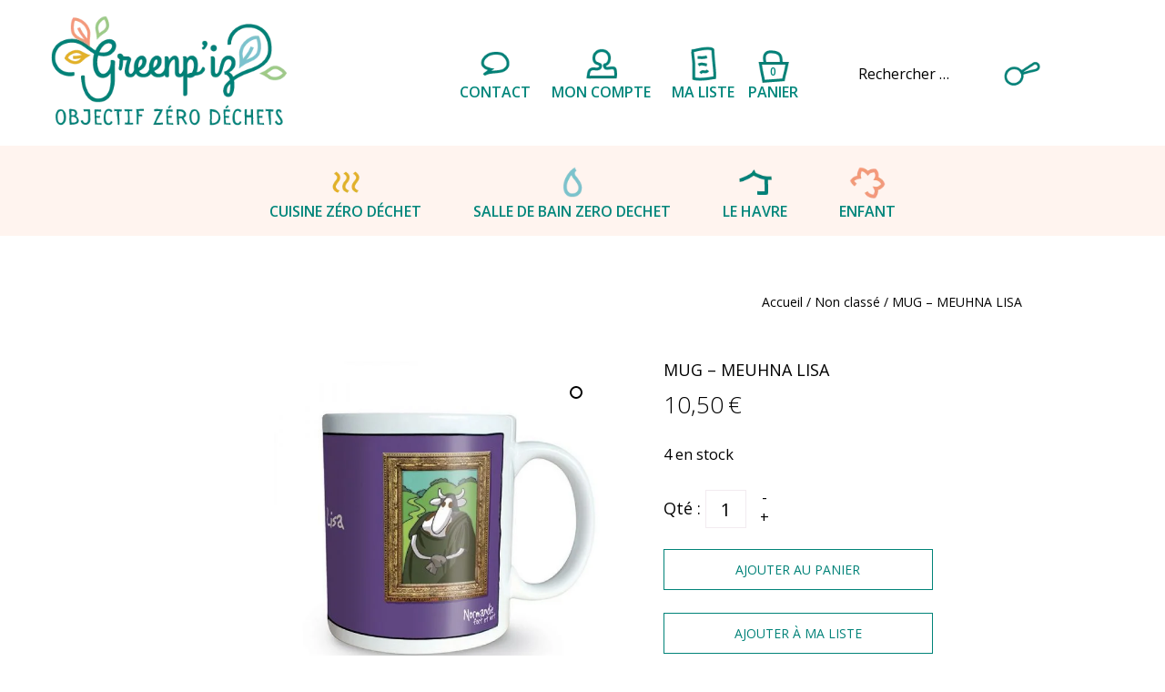

--- FILE ---
content_type: text/html; charset=UTF-8
request_url: https://greenpiz.net/produit/mug-meuhna-lisa/
body_size: 22850
content:
<!DOCTYPE html>
<html lang="fr-FR">
<head>
	<meta charset="UTF-8" />
<meta http-equiv="X-UA-Compatible" content="IE=edge">
	<link rel="pingback" href="https://greenpiz.net/xmlrpc.php" />

	<script type="text/javascript">
		document.documentElement.className = 'js';
	</script>

	<script>var et_site_url='https://greenpiz.net';var et_post_id='88324';function et_core_page_resource_fallback(a,b){"undefined"===typeof b&&(b=a.sheet.cssRules&&0===a.sheet.cssRules.length);b&&(a.onerror=null,a.onload=null,a.href?a.href=et_site_url+"/?et_core_page_resource="+a.id+et_post_id:a.src&&(a.src=et_site_url+"/?et_core_page_resource="+a.id+et_post_id))}
</script><meta name='robots' content='noindex, nofollow' />
<script>window._wca = window._wca || [];</script>

	<!-- This site is optimized with the Yoast SEO plugin v26.7 - https://yoast.com/wordpress/plugins/seo/ -->
	<title>MUG - MEUHNA LISA - Green Piz</title>
	<meta name="description" content="Ils passent au four, au micro-onde, au karcher, au sani-broyeur et au détecteur de métaux.rnVous pouvez donc vous en servir de ramequins ou de moules à" />
	<meta property="og:locale" content="fr_FR" />
	<meta property="og:type" content="article" />
	<meta property="og:title" content="MUG - MEUHNA LISA - Green Piz" />
	<meta property="og:description" content="Ils passent au four, au micro-onde, au karcher, au sani-broyeur et au détecteur de métaux.rnVous pouvez donc vous en servir de ramequins ou de moules à" />
	<meta property="og:url" content="https://greenpiz.net/produit/mug-meuhna-lisa/" />
	<meta property="og:site_name" content="Green Piz" />
	<meta property="article:modified_time" content="2023-08-22T10:15:10+00:00" />
	<meta property="og:image" content="https://greenpiz.net/wp-content/uploads/2023/07/big_16698-1.jpg" />
	<meta property="og:image:width" content="1000" />
	<meta property="og:image:height" content="1000" />
	<meta property="og:image:type" content="image/jpeg" />
	<meta name="twitter:card" content="summary_large_image" />
	<script type="application/ld+json" class="yoast-schema-graph">{"@context":"https://schema.org","@graph":[{"@type":"WebPage","@id":"https://greenpiz.net/produit/mug-meuhna-lisa/","url":"https://greenpiz.net/produit/mug-meuhna-lisa/","name":"MUG - MEUHNA LISA - Green Piz","isPartOf":{"@id":"https://greenpiz.net/#website"},"primaryImageOfPage":{"@id":"https://greenpiz.net/produit/mug-meuhna-lisa/#primaryimage"},"image":{"@id":"https://greenpiz.net/produit/mug-meuhna-lisa/#primaryimage"},"thumbnailUrl":"https://greenpiz.net/wp-content/uploads/2023/07/big_16698-1.jpg","datePublished":"2023-06-29T09:18:48+00:00","dateModified":"2023-08-22T10:15:10+00:00","description":"Ils passent au four, au micro-onde, au karcher, au sani-broyeur et au détecteur de métaux.rnVous pouvez donc vous en servir de ramequins ou de moules à","breadcrumb":{"@id":"https://greenpiz.net/produit/mug-meuhna-lisa/#breadcrumb"},"inLanguage":"fr-FR","potentialAction":[{"@type":"ReadAction","target":["https://greenpiz.net/produit/mug-meuhna-lisa/"]}]},{"@type":"ImageObject","inLanguage":"fr-FR","@id":"https://greenpiz.net/produit/mug-meuhna-lisa/#primaryimage","url":"https://greenpiz.net/wp-content/uploads/2023/07/big_16698-1.jpg","contentUrl":"https://greenpiz.net/wp-content/uploads/2023/07/big_16698-1.jpg","width":1000,"height":1000},{"@type":"BreadcrumbList","@id":"https://greenpiz.net/produit/mug-meuhna-lisa/#breadcrumb","itemListElement":[{"@type":"ListItem","position":1,"name":"Green'Piz","item":"https://greenpiz.net/"},{"@type":"ListItem","position":2,"name":"Boutique","item":"https://greenpiz.net/boutique/"},{"@type":"ListItem","position":3,"name":"Non classé","item":"https://greenpiz.net/vente/non-classe/"},{"@type":"ListItem","position":4,"name":"MUG &#8211; MEUHNA LISA"}]},{"@type":"WebSite","@id":"https://greenpiz.net/#website","url":"https://greenpiz.net/","name":"Green Piz","description":"Objectif Zéro déchets","publisher":{"@id":"https://greenpiz.net/#organization"},"potentialAction":[{"@type":"SearchAction","target":{"@type":"EntryPoint","urlTemplate":"https://greenpiz.net/?s={search_term_string}"},"query-input":{"@type":"PropertyValueSpecification","valueRequired":true,"valueName":"search_term_string"}}],"inLanguage":"fr-FR"},{"@type":"Organization","@id":"https://greenpiz.net/#organization","name":"Green'Piz Le Havre","url":"https://greenpiz.net/","logo":{"@type":"ImageObject","inLanguage":"fr-FR","@id":"https://greenpiz.net/#/schema/logo/image/","url":"http://greenpiz.net/wp-content/uploads/2021/08/GP_logo.png","contentUrl":"http://greenpiz.net/wp-content/uploads/2021/08/GP_logo.png","width":400,"height":200,"caption":"Green'Piz Le Havre"},"image":{"@id":"https://greenpiz.net/#/schema/logo/image/"}}]}</script>
	<!-- / Yoast SEO plugin. -->


<link rel='dns-prefetch' href='//stats.wp.com' />
<link rel='dns-prefetch' href='//fonts.googleapis.com' />
<link rel="alternate" type="application/rss+xml" title="Green Piz &raquo; Flux" href="https://greenpiz.net/feed/" />
<link rel="alternate" type="application/rss+xml" title="Green Piz &raquo; Flux des commentaires" href="https://greenpiz.net/comments/feed/" />
<link rel="alternate" title="oEmbed (JSON)" type="application/json+oembed" href="https://greenpiz.net/wp-json/oembed/1.0/embed?url=https%3A%2F%2Fgreenpiz.net%2Fproduit%2Fmug-meuhna-lisa%2F" />
<link rel="alternate" title="oEmbed (XML)" type="text/xml+oembed" href="https://greenpiz.net/wp-json/oembed/1.0/embed?url=https%3A%2F%2Fgreenpiz.net%2Fproduit%2Fmug-meuhna-lisa%2F&#038;format=xml" />
<meta content="Green&#039;Piz v.1.0.0" name="generator"/><style id='wp-img-auto-sizes-contain-inline-css' type='text/css'>
img:is([sizes=auto i],[sizes^="auto," i]){contain-intrinsic-size:3000px 1500px}
/*# sourceURL=wp-img-auto-sizes-contain-inline-css */
</style>
<style id='wp-emoji-styles-inline-css' type='text/css'>

	img.wp-smiley, img.emoji {
		display: inline !important;
		border: none !important;
		box-shadow: none !important;
		height: 1em !important;
		width: 1em !important;
		margin: 0 0.07em !important;
		vertical-align: -0.1em !important;
		background: none !important;
		padding: 0 !important;
	}
/*# sourceURL=wp-emoji-styles-inline-css */
</style>
<style id='wp-block-library-inline-css' type='text/css'>
:root{--wp-block-synced-color:#7a00df;--wp-block-synced-color--rgb:122,0,223;--wp-bound-block-color:var(--wp-block-synced-color);--wp-editor-canvas-background:#ddd;--wp-admin-theme-color:#007cba;--wp-admin-theme-color--rgb:0,124,186;--wp-admin-theme-color-darker-10:#006ba1;--wp-admin-theme-color-darker-10--rgb:0,107,160.5;--wp-admin-theme-color-darker-20:#005a87;--wp-admin-theme-color-darker-20--rgb:0,90,135;--wp-admin-border-width-focus:2px}@media (min-resolution:192dpi){:root{--wp-admin-border-width-focus:1.5px}}.wp-element-button{cursor:pointer}:root .has-very-light-gray-background-color{background-color:#eee}:root .has-very-dark-gray-background-color{background-color:#313131}:root .has-very-light-gray-color{color:#eee}:root .has-very-dark-gray-color{color:#313131}:root .has-vivid-green-cyan-to-vivid-cyan-blue-gradient-background{background:linear-gradient(135deg,#00d084,#0693e3)}:root .has-purple-crush-gradient-background{background:linear-gradient(135deg,#34e2e4,#4721fb 50%,#ab1dfe)}:root .has-hazy-dawn-gradient-background{background:linear-gradient(135deg,#faaca8,#dad0ec)}:root .has-subdued-olive-gradient-background{background:linear-gradient(135deg,#fafae1,#67a671)}:root .has-atomic-cream-gradient-background{background:linear-gradient(135deg,#fdd79a,#004a59)}:root .has-nightshade-gradient-background{background:linear-gradient(135deg,#330968,#31cdcf)}:root .has-midnight-gradient-background{background:linear-gradient(135deg,#020381,#2874fc)}:root{--wp--preset--font-size--normal:16px;--wp--preset--font-size--huge:42px}.has-regular-font-size{font-size:1em}.has-larger-font-size{font-size:2.625em}.has-normal-font-size{font-size:var(--wp--preset--font-size--normal)}.has-huge-font-size{font-size:var(--wp--preset--font-size--huge)}.has-text-align-center{text-align:center}.has-text-align-left{text-align:left}.has-text-align-right{text-align:right}.has-fit-text{white-space:nowrap!important}#end-resizable-editor-section{display:none}.aligncenter{clear:both}.items-justified-left{justify-content:flex-start}.items-justified-center{justify-content:center}.items-justified-right{justify-content:flex-end}.items-justified-space-between{justify-content:space-between}.screen-reader-text{border:0;clip-path:inset(50%);height:1px;margin:-1px;overflow:hidden;padding:0;position:absolute;width:1px;word-wrap:normal!important}.screen-reader-text:focus{background-color:#ddd;clip-path:none;color:#444;display:block;font-size:1em;height:auto;left:5px;line-height:normal;padding:15px 23px 14px;text-decoration:none;top:5px;width:auto;z-index:100000}html :where(.has-border-color){border-style:solid}html :where([style*=border-top-color]){border-top-style:solid}html :where([style*=border-right-color]){border-right-style:solid}html :where([style*=border-bottom-color]){border-bottom-style:solid}html :where([style*=border-left-color]){border-left-style:solid}html :where([style*=border-width]){border-style:solid}html :where([style*=border-top-width]){border-top-style:solid}html :where([style*=border-right-width]){border-right-style:solid}html :where([style*=border-bottom-width]){border-bottom-style:solid}html :where([style*=border-left-width]){border-left-style:solid}html :where(img[class*=wp-image-]){height:auto;max-width:100%}:where(figure){margin:0 0 1em}html :where(.is-position-sticky){--wp-admin--admin-bar--position-offset:var(--wp-admin--admin-bar--height,0px)}@media screen and (max-width:600px){html :where(.is-position-sticky){--wp-admin--admin-bar--position-offset:0px}}

/*# sourceURL=wp-block-library-inline-css */
</style><style id='wp-block-image-inline-css' type='text/css'>
.wp-block-image>a,.wp-block-image>figure>a{display:inline-block}.wp-block-image img{box-sizing:border-box;height:auto;max-width:100%;vertical-align:bottom}@media not (prefers-reduced-motion){.wp-block-image img.hide{visibility:hidden}.wp-block-image img.show{animation:show-content-image .4s}}.wp-block-image[style*=border-radius] img,.wp-block-image[style*=border-radius]>a{border-radius:inherit}.wp-block-image.has-custom-border img{box-sizing:border-box}.wp-block-image.aligncenter{text-align:center}.wp-block-image.alignfull>a,.wp-block-image.alignwide>a{width:100%}.wp-block-image.alignfull img,.wp-block-image.alignwide img{height:auto;width:100%}.wp-block-image .aligncenter,.wp-block-image .alignleft,.wp-block-image .alignright,.wp-block-image.aligncenter,.wp-block-image.alignleft,.wp-block-image.alignright{display:table}.wp-block-image .aligncenter>figcaption,.wp-block-image .alignleft>figcaption,.wp-block-image .alignright>figcaption,.wp-block-image.aligncenter>figcaption,.wp-block-image.alignleft>figcaption,.wp-block-image.alignright>figcaption{caption-side:bottom;display:table-caption}.wp-block-image .alignleft{float:left;margin:.5em 1em .5em 0}.wp-block-image .alignright{float:right;margin:.5em 0 .5em 1em}.wp-block-image .aligncenter{margin-left:auto;margin-right:auto}.wp-block-image :where(figcaption){margin-bottom:1em;margin-top:.5em}.wp-block-image.is-style-circle-mask img{border-radius:9999px}@supports ((-webkit-mask-image:none) or (mask-image:none)) or (-webkit-mask-image:none){.wp-block-image.is-style-circle-mask img{border-radius:0;-webkit-mask-image:url('data:image/svg+xml;utf8,<svg viewBox="0 0 100 100" xmlns="http://www.w3.org/2000/svg"><circle cx="50" cy="50" r="50"/></svg>');mask-image:url('data:image/svg+xml;utf8,<svg viewBox="0 0 100 100" xmlns="http://www.w3.org/2000/svg"><circle cx="50" cy="50" r="50"/></svg>');mask-mode:alpha;-webkit-mask-position:center;mask-position:center;-webkit-mask-repeat:no-repeat;mask-repeat:no-repeat;-webkit-mask-size:contain;mask-size:contain}}:root :where(.wp-block-image.is-style-rounded img,.wp-block-image .is-style-rounded img){border-radius:9999px}.wp-block-image figure{margin:0}.wp-lightbox-container{display:flex;flex-direction:column;position:relative}.wp-lightbox-container img{cursor:zoom-in}.wp-lightbox-container img:hover+button{opacity:1}.wp-lightbox-container button{align-items:center;backdrop-filter:blur(16px) saturate(180%);background-color:#5a5a5a40;border:none;border-radius:4px;cursor:zoom-in;display:flex;height:20px;justify-content:center;opacity:0;padding:0;position:absolute;right:16px;text-align:center;top:16px;width:20px;z-index:100}@media not (prefers-reduced-motion){.wp-lightbox-container button{transition:opacity .2s ease}}.wp-lightbox-container button:focus-visible{outline:3px auto #5a5a5a40;outline:3px auto -webkit-focus-ring-color;outline-offset:3px}.wp-lightbox-container button:hover{cursor:pointer;opacity:1}.wp-lightbox-container button:focus{opacity:1}.wp-lightbox-container button:focus,.wp-lightbox-container button:hover,.wp-lightbox-container button:not(:hover):not(:active):not(.has-background){background-color:#5a5a5a40;border:none}.wp-lightbox-overlay{box-sizing:border-box;cursor:zoom-out;height:100vh;left:0;overflow:hidden;position:fixed;top:0;visibility:hidden;width:100%;z-index:100000}.wp-lightbox-overlay .close-button{align-items:center;cursor:pointer;display:flex;justify-content:center;min-height:40px;min-width:40px;padding:0;position:absolute;right:calc(env(safe-area-inset-right) + 16px);top:calc(env(safe-area-inset-top) + 16px);z-index:5000000}.wp-lightbox-overlay .close-button:focus,.wp-lightbox-overlay .close-button:hover,.wp-lightbox-overlay .close-button:not(:hover):not(:active):not(.has-background){background:none;border:none}.wp-lightbox-overlay .lightbox-image-container{height:var(--wp--lightbox-container-height);left:50%;overflow:hidden;position:absolute;top:50%;transform:translate(-50%,-50%);transform-origin:top left;width:var(--wp--lightbox-container-width);z-index:9999999999}.wp-lightbox-overlay .wp-block-image{align-items:center;box-sizing:border-box;display:flex;height:100%;justify-content:center;margin:0;position:relative;transform-origin:0 0;width:100%;z-index:3000000}.wp-lightbox-overlay .wp-block-image img{height:var(--wp--lightbox-image-height);min-height:var(--wp--lightbox-image-height);min-width:var(--wp--lightbox-image-width);width:var(--wp--lightbox-image-width)}.wp-lightbox-overlay .wp-block-image figcaption{display:none}.wp-lightbox-overlay button{background:none;border:none}.wp-lightbox-overlay .scrim{background-color:#fff;height:100%;opacity:.9;position:absolute;width:100%;z-index:2000000}.wp-lightbox-overlay.active{visibility:visible}@media not (prefers-reduced-motion){.wp-lightbox-overlay.active{animation:turn-on-visibility .25s both}.wp-lightbox-overlay.active img{animation:turn-on-visibility .35s both}.wp-lightbox-overlay.show-closing-animation:not(.active){animation:turn-off-visibility .35s both}.wp-lightbox-overlay.show-closing-animation:not(.active) img{animation:turn-off-visibility .25s both}.wp-lightbox-overlay.zoom.active{animation:none;opacity:1;visibility:visible}.wp-lightbox-overlay.zoom.active .lightbox-image-container{animation:lightbox-zoom-in .4s}.wp-lightbox-overlay.zoom.active .lightbox-image-container img{animation:none}.wp-lightbox-overlay.zoom.active .scrim{animation:turn-on-visibility .4s forwards}.wp-lightbox-overlay.zoom.show-closing-animation:not(.active){animation:none}.wp-lightbox-overlay.zoom.show-closing-animation:not(.active) .lightbox-image-container{animation:lightbox-zoom-out .4s}.wp-lightbox-overlay.zoom.show-closing-animation:not(.active) .lightbox-image-container img{animation:none}.wp-lightbox-overlay.zoom.show-closing-animation:not(.active) .scrim{animation:turn-off-visibility .4s forwards}}@keyframes show-content-image{0%{visibility:hidden}99%{visibility:hidden}to{visibility:visible}}@keyframes turn-on-visibility{0%{opacity:0}to{opacity:1}}@keyframes turn-off-visibility{0%{opacity:1;visibility:visible}99%{opacity:0;visibility:visible}to{opacity:0;visibility:hidden}}@keyframes lightbox-zoom-in{0%{transform:translate(calc((-100vw + var(--wp--lightbox-scrollbar-width))/2 + var(--wp--lightbox-initial-left-position)),calc(-50vh + var(--wp--lightbox-initial-top-position))) scale(var(--wp--lightbox-scale))}to{transform:translate(-50%,-50%) scale(1)}}@keyframes lightbox-zoom-out{0%{transform:translate(-50%,-50%) scale(1);visibility:visible}99%{visibility:visible}to{transform:translate(calc((-100vw + var(--wp--lightbox-scrollbar-width))/2 + var(--wp--lightbox-initial-left-position)),calc(-50vh + var(--wp--lightbox-initial-top-position))) scale(var(--wp--lightbox-scale));visibility:hidden}}
/*# sourceURL=https://greenpiz.net/wp-includes/blocks/image/style.min.css */
</style>
<style id='wp-block-code-inline-css' type='text/css'>
.wp-block-code{box-sizing:border-box}.wp-block-code code{
  /*!rtl:begin:ignore*/direction:ltr;display:block;font-family:inherit;overflow-wrap:break-word;text-align:initial;white-space:pre-wrap
  /*!rtl:end:ignore*/}
/*# sourceURL=https://greenpiz.net/wp-includes/blocks/code/style.min.css */
</style>
<style id='wp-block-columns-inline-css' type='text/css'>
.wp-block-columns{box-sizing:border-box;display:flex;flex-wrap:wrap!important}@media (min-width:782px){.wp-block-columns{flex-wrap:nowrap!important}}.wp-block-columns{align-items:normal!important}.wp-block-columns.are-vertically-aligned-top{align-items:flex-start}.wp-block-columns.are-vertically-aligned-center{align-items:center}.wp-block-columns.are-vertically-aligned-bottom{align-items:flex-end}@media (max-width:781px){.wp-block-columns:not(.is-not-stacked-on-mobile)>.wp-block-column{flex-basis:100%!important}}@media (min-width:782px){.wp-block-columns:not(.is-not-stacked-on-mobile)>.wp-block-column{flex-basis:0;flex-grow:1}.wp-block-columns:not(.is-not-stacked-on-mobile)>.wp-block-column[style*=flex-basis]{flex-grow:0}}.wp-block-columns.is-not-stacked-on-mobile{flex-wrap:nowrap!important}.wp-block-columns.is-not-stacked-on-mobile>.wp-block-column{flex-basis:0;flex-grow:1}.wp-block-columns.is-not-stacked-on-mobile>.wp-block-column[style*=flex-basis]{flex-grow:0}:where(.wp-block-columns){margin-bottom:1.75em}:where(.wp-block-columns.has-background){padding:1.25em 2.375em}.wp-block-column{flex-grow:1;min-width:0;overflow-wrap:break-word;word-break:break-word}.wp-block-column.is-vertically-aligned-top{align-self:flex-start}.wp-block-column.is-vertically-aligned-center{align-self:center}.wp-block-column.is-vertically-aligned-bottom{align-self:flex-end}.wp-block-column.is-vertically-aligned-stretch{align-self:stretch}.wp-block-column.is-vertically-aligned-bottom,.wp-block-column.is-vertically-aligned-center,.wp-block-column.is-vertically-aligned-top{width:100%}
/*# sourceURL=https://greenpiz.net/wp-includes/blocks/columns/style.min.css */
</style>
<style id='wp-block-group-inline-css' type='text/css'>
.wp-block-group{box-sizing:border-box}:where(.wp-block-group.wp-block-group-is-layout-constrained){position:relative}
/*# sourceURL=https://greenpiz.net/wp-includes/blocks/group/style.min.css */
</style>
<style id='wp-block-paragraph-inline-css' type='text/css'>
.is-small-text{font-size:.875em}.is-regular-text{font-size:1em}.is-large-text{font-size:2.25em}.is-larger-text{font-size:3em}.has-drop-cap:not(:focus):first-letter{float:left;font-size:8.4em;font-style:normal;font-weight:100;line-height:.68;margin:.05em .1em 0 0;text-transform:uppercase}body.rtl .has-drop-cap:not(:focus):first-letter{float:none;margin-left:.1em}p.has-drop-cap.has-background{overflow:hidden}:root :where(p.has-background){padding:1.25em 2.375em}:where(p.has-text-color:not(.has-link-color)) a{color:inherit}p.has-text-align-left[style*="writing-mode:vertical-lr"],p.has-text-align-right[style*="writing-mode:vertical-rl"]{rotate:180deg}
/*# sourceURL=https://greenpiz.net/wp-includes/blocks/paragraph/style.min.css */
</style>
<style id='global-styles-inline-css' type='text/css'>
:root{--wp--preset--aspect-ratio--square: 1;--wp--preset--aspect-ratio--4-3: 4/3;--wp--preset--aspect-ratio--3-4: 3/4;--wp--preset--aspect-ratio--3-2: 3/2;--wp--preset--aspect-ratio--2-3: 2/3;--wp--preset--aspect-ratio--16-9: 16/9;--wp--preset--aspect-ratio--9-16: 9/16;--wp--preset--color--black: #000000;--wp--preset--color--cyan-bluish-gray: #abb8c3;--wp--preset--color--white: #ffffff;--wp--preset--color--pale-pink: #f78da7;--wp--preset--color--vivid-red: #cf2e2e;--wp--preset--color--luminous-vivid-orange: #ff6900;--wp--preset--color--luminous-vivid-amber: #fcb900;--wp--preset--color--light-green-cyan: #7bdcb5;--wp--preset--color--vivid-green-cyan: #00d084;--wp--preset--color--pale-cyan-blue: #8ed1fc;--wp--preset--color--vivid-cyan-blue: #0693e3;--wp--preset--color--vivid-purple: #9b51e0;--wp--preset--gradient--vivid-cyan-blue-to-vivid-purple: linear-gradient(135deg,rgb(6,147,227) 0%,rgb(155,81,224) 100%);--wp--preset--gradient--light-green-cyan-to-vivid-green-cyan: linear-gradient(135deg,rgb(122,220,180) 0%,rgb(0,208,130) 100%);--wp--preset--gradient--luminous-vivid-amber-to-luminous-vivid-orange: linear-gradient(135deg,rgb(252,185,0) 0%,rgb(255,105,0) 100%);--wp--preset--gradient--luminous-vivid-orange-to-vivid-red: linear-gradient(135deg,rgb(255,105,0) 0%,rgb(207,46,46) 100%);--wp--preset--gradient--very-light-gray-to-cyan-bluish-gray: linear-gradient(135deg,rgb(238,238,238) 0%,rgb(169,184,195) 100%);--wp--preset--gradient--cool-to-warm-spectrum: linear-gradient(135deg,rgb(74,234,220) 0%,rgb(151,120,209) 20%,rgb(207,42,186) 40%,rgb(238,44,130) 60%,rgb(251,105,98) 80%,rgb(254,248,76) 100%);--wp--preset--gradient--blush-light-purple: linear-gradient(135deg,rgb(255,206,236) 0%,rgb(152,150,240) 100%);--wp--preset--gradient--blush-bordeaux: linear-gradient(135deg,rgb(254,205,165) 0%,rgb(254,45,45) 50%,rgb(107,0,62) 100%);--wp--preset--gradient--luminous-dusk: linear-gradient(135deg,rgb(255,203,112) 0%,rgb(199,81,192) 50%,rgb(65,88,208) 100%);--wp--preset--gradient--pale-ocean: linear-gradient(135deg,rgb(255,245,203) 0%,rgb(182,227,212) 50%,rgb(51,167,181) 100%);--wp--preset--gradient--electric-grass: linear-gradient(135deg,rgb(202,248,128) 0%,rgb(113,206,126) 100%);--wp--preset--gradient--midnight: linear-gradient(135deg,rgb(2,3,129) 0%,rgb(40,116,252) 100%);--wp--preset--font-size--small: 13px;--wp--preset--font-size--medium: 20px;--wp--preset--font-size--large: 36px;--wp--preset--font-size--x-large: 42px;--wp--preset--spacing--20: 0.44rem;--wp--preset--spacing--30: 0.67rem;--wp--preset--spacing--40: 1rem;--wp--preset--spacing--50: 1.5rem;--wp--preset--spacing--60: 2.25rem;--wp--preset--spacing--70: 3.38rem;--wp--preset--spacing--80: 5.06rem;--wp--preset--shadow--natural: 6px 6px 9px rgba(0, 0, 0, 0.2);--wp--preset--shadow--deep: 12px 12px 50px rgba(0, 0, 0, 0.4);--wp--preset--shadow--sharp: 6px 6px 0px rgba(0, 0, 0, 0.2);--wp--preset--shadow--outlined: 6px 6px 0px -3px rgb(255, 255, 255), 6px 6px rgb(0, 0, 0);--wp--preset--shadow--crisp: 6px 6px 0px rgb(0, 0, 0);}:where(.is-layout-flex){gap: 0.5em;}:where(.is-layout-grid){gap: 0.5em;}body .is-layout-flex{display: flex;}.is-layout-flex{flex-wrap: wrap;align-items: center;}.is-layout-flex > :is(*, div){margin: 0;}body .is-layout-grid{display: grid;}.is-layout-grid > :is(*, div){margin: 0;}:where(.wp-block-columns.is-layout-flex){gap: 2em;}:where(.wp-block-columns.is-layout-grid){gap: 2em;}:where(.wp-block-post-template.is-layout-flex){gap: 1.25em;}:where(.wp-block-post-template.is-layout-grid){gap: 1.25em;}.has-black-color{color: var(--wp--preset--color--black) !important;}.has-cyan-bluish-gray-color{color: var(--wp--preset--color--cyan-bluish-gray) !important;}.has-white-color{color: var(--wp--preset--color--white) !important;}.has-pale-pink-color{color: var(--wp--preset--color--pale-pink) !important;}.has-vivid-red-color{color: var(--wp--preset--color--vivid-red) !important;}.has-luminous-vivid-orange-color{color: var(--wp--preset--color--luminous-vivid-orange) !important;}.has-luminous-vivid-amber-color{color: var(--wp--preset--color--luminous-vivid-amber) !important;}.has-light-green-cyan-color{color: var(--wp--preset--color--light-green-cyan) !important;}.has-vivid-green-cyan-color{color: var(--wp--preset--color--vivid-green-cyan) !important;}.has-pale-cyan-blue-color{color: var(--wp--preset--color--pale-cyan-blue) !important;}.has-vivid-cyan-blue-color{color: var(--wp--preset--color--vivid-cyan-blue) !important;}.has-vivid-purple-color{color: var(--wp--preset--color--vivid-purple) !important;}.has-black-background-color{background-color: var(--wp--preset--color--black) !important;}.has-cyan-bluish-gray-background-color{background-color: var(--wp--preset--color--cyan-bluish-gray) !important;}.has-white-background-color{background-color: var(--wp--preset--color--white) !important;}.has-pale-pink-background-color{background-color: var(--wp--preset--color--pale-pink) !important;}.has-vivid-red-background-color{background-color: var(--wp--preset--color--vivid-red) !important;}.has-luminous-vivid-orange-background-color{background-color: var(--wp--preset--color--luminous-vivid-orange) !important;}.has-luminous-vivid-amber-background-color{background-color: var(--wp--preset--color--luminous-vivid-amber) !important;}.has-light-green-cyan-background-color{background-color: var(--wp--preset--color--light-green-cyan) !important;}.has-vivid-green-cyan-background-color{background-color: var(--wp--preset--color--vivid-green-cyan) !important;}.has-pale-cyan-blue-background-color{background-color: var(--wp--preset--color--pale-cyan-blue) !important;}.has-vivid-cyan-blue-background-color{background-color: var(--wp--preset--color--vivid-cyan-blue) !important;}.has-vivid-purple-background-color{background-color: var(--wp--preset--color--vivid-purple) !important;}.has-black-border-color{border-color: var(--wp--preset--color--black) !important;}.has-cyan-bluish-gray-border-color{border-color: var(--wp--preset--color--cyan-bluish-gray) !important;}.has-white-border-color{border-color: var(--wp--preset--color--white) !important;}.has-pale-pink-border-color{border-color: var(--wp--preset--color--pale-pink) !important;}.has-vivid-red-border-color{border-color: var(--wp--preset--color--vivid-red) !important;}.has-luminous-vivid-orange-border-color{border-color: var(--wp--preset--color--luminous-vivid-orange) !important;}.has-luminous-vivid-amber-border-color{border-color: var(--wp--preset--color--luminous-vivid-amber) !important;}.has-light-green-cyan-border-color{border-color: var(--wp--preset--color--light-green-cyan) !important;}.has-vivid-green-cyan-border-color{border-color: var(--wp--preset--color--vivid-green-cyan) !important;}.has-pale-cyan-blue-border-color{border-color: var(--wp--preset--color--pale-cyan-blue) !important;}.has-vivid-cyan-blue-border-color{border-color: var(--wp--preset--color--vivid-cyan-blue) !important;}.has-vivid-purple-border-color{border-color: var(--wp--preset--color--vivid-purple) !important;}.has-vivid-cyan-blue-to-vivid-purple-gradient-background{background: var(--wp--preset--gradient--vivid-cyan-blue-to-vivid-purple) !important;}.has-light-green-cyan-to-vivid-green-cyan-gradient-background{background: var(--wp--preset--gradient--light-green-cyan-to-vivid-green-cyan) !important;}.has-luminous-vivid-amber-to-luminous-vivid-orange-gradient-background{background: var(--wp--preset--gradient--luminous-vivid-amber-to-luminous-vivid-orange) !important;}.has-luminous-vivid-orange-to-vivid-red-gradient-background{background: var(--wp--preset--gradient--luminous-vivid-orange-to-vivid-red) !important;}.has-very-light-gray-to-cyan-bluish-gray-gradient-background{background: var(--wp--preset--gradient--very-light-gray-to-cyan-bluish-gray) !important;}.has-cool-to-warm-spectrum-gradient-background{background: var(--wp--preset--gradient--cool-to-warm-spectrum) !important;}.has-blush-light-purple-gradient-background{background: var(--wp--preset--gradient--blush-light-purple) !important;}.has-blush-bordeaux-gradient-background{background: var(--wp--preset--gradient--blush-bordeaux) !important;}.has-luminous-dusk-gradient-background{background: var(--wp--preset--gradient--luminous-dusk) !important;}.has-pale-ocean-gradient-background{background: var(--wp--preset--gradient--pale-ocean) !important;}.has-electric-grass-gradient-background{background: var(--wp--preset--gradient--electric-grass) !important;}.has-midnight-gradient-background{background: var(--wp--preset--gradient--midnight) !important;}.has-small-font-size{font-size: var(--wp--preset--font-size--small) !important;}.has-medium-font-size{font-size: var(--wp--preset--font-size--medium) !important;}.has-large-font-size{font-size: var(--wp--preset--font-size--large) !important;}.has-x-large-font-size{font-size: var(--wp--preset--font-size--x-large) !important;}
:where(.wp-block-columns.is-layout-flex){gap: 2em;}:where(.wp-block-columns.is-layout-grid){gap: 2em;}
/*# sourceURL=global-styles-inline-css */
</style>
<style id='core-block-supports-inline-css' type='text/css'>
.wp-container-core-columns-is-layout-9d6595d7{flex-wrap:nowrap;}
/*# sourceURL=core-block-supports-inline-css */
</style>

<style id='classic-theme-styles-inline-css' type='text/css'>
/*! This file is auto-generated */
.wp-block-button__link{color:#fff;background-color:#32373c;border-radius:9999px;box-shadow:none;text-decoration:none;padding:calc(.667em + 2px) calc(1.333em + 2px);font-size:1.125em}.wp-block-file__button{background:#32373c;color:#fff;text-decoration:none}
/*# sourceURL=/wp-includes/css/classic-themes.min.css */
</style>
<link rel='stylesheet' id='woocommerce-wishlists-css' href='https://greenpiz.net/wp-content/plugins/woocommerce-wishlists/assets/css/woocommerce-wishlists.min.css?ver=2.2.4' type='text/css' media='all' />
<link rel='stylesheet' id='photoswipe-css' href='https://greenpiz.net/wp-content/plugins/woocommerce/assets/css/photoswipe/photoswipe.min.css?ver=10.4.3' type='text/css' media='all' />
<link rel='stylesheet' id='photoswipe-default-skin-css' href='https://greenpiz.net/wp-content/plugins/woocommerce/assets/css/photoswipe/default-skin/default-skin.min.css?ver=10.4.3' type='text/css' media='all' />
<link rel='stylesheet' id='woocommerce-layout-css' href='https://greenpiz.net/wp-content/plugins/woocommerce/assets/css/woocommerce-layout.css?ver=10.4.3' type='text/css' media='all' />
<style id='woocommerce-layout-inline-css' type='text/css'>

	.infinite-scroll .woocommerce-pagination {
		display: none;
	}
/*# sourceURL=woocommerce-layout-inline-css */
</style>
<link rel='stylesheet' id='woocommerce-smallscreen-css' href='https://greenpiz.net/wp-content/plugins/woocommerce/assets/css/woocommerce-smallscreen.css?ver=10.4.3' type='text/css' media='only screen and (max-width: 768px)' />
<link rel='stylesheet' id='woocommerce-general-css' href='https://greenpiz.net/wp-content/plugins/woocommerce/assets/css/woocommerce.css?ver=10.4.3' type='text/css' media='all' />
<style id='woocommerce-inline-inline-css' type='text/css'>
.woocommerce form .form-row .required { visibility: visible; }
/*# sourceURL=woocommerce-inline-inline-css */
</style>
<link rel='stylesheet' id='parent-style-css' href='https://greenpiz.net/wp-content/themes/Divi/style.css?ver=6.9' type='text/css' media='all' />
<link rel='stylesheet' id='divi-style-css' href='https://greenpiz.net/wp-content/themes/Divi-child/style.css?ver=3.29.3' type='text/css' media='all' />
<link rel='stylesheet' id='et-builder-googlefonts-cached-css' href='https://fonts.googleapis.com/css?family=Open+Sans%3A300%2C300italic%2Cregular%2Citalic%2C600%2C600italic%2C700%2C700italic%2C800%2C800italic&#038;ver=6.9#038;subset=latin,latin-ext' type='text/css' media='all' />
<link rel='stylesheet' id='dashicons-css' href='https://greenpiz.net/wp-includes/css/dashicons.min.css?ver=6.9' type='text/css' media='all' />
<script type="text/javascript" src="https://greenpiz.net/wp-includes/js/jquery/jquery.min.js?ver=3.7.1" id="jquery-core-js"></script>
<script type="text/javascript" src="https://greenpiz.net/wp-includes/js/jquery/jquery-migrate.min.js?ver=3.4.1" id="jquery-migrate-js"></script>
<script type="text/javascript" src="https://greenpiz.net/wp-content/plugins/woocommerce/assets/js/jquery-blockui/jquery.blockUI.min.js?ver=2.7.0-wc.10.4.3" id="wc-jquery-blockui-js" defer="defer" data-wp-strategy="defer"></script>
<script type="text/javascript" id="wc-add-to-cart-js-extra">
/* <![CDATA[ */
var wc_add_to_cart_params = {"ajax_url":"/wp-admin/admin-ajax.php","wc_ajax_url":"/?wc-ajax=%%endpoint%%","i18n_view_cart":"Voir le panier","cart_url":"https://greenpiz.net/panier/","is_cart":"","cart_redirect_after_add":"no"};
//# sourceURL=wc-add-to-cart-js-extra
/* ]]> */
</script>
<script type="text/javascript" src="https://greenpiz.net/wp-content/plugins/woocommerce/assets/js/frontend/add-to-cart.min.js?ver=10.4.3" id="wc-add-to-cart-js" defer="defer" data-wp-strategy="defer"></script>
<script type="text/javascript" src="https://greenpiz.net/wp-content/plugins/woocommerce/assets/js/zoom/jquery.zoom.min.js?ver=1.7.21-wc.10.4.3" id="wc-zoom-js" defer="defer" data-wp-strategy="defer"></script>
<script type="text/javascript" src="https://greenpiz.net/wp-content/plugins/woocommerce/assets/js/flexslider/jquery.flexslider.min.js?ver=2.7.2-wc.10.4.3" id="wc-flexslider-js" defer="defer" data-wp-strategy="defer"></script>
<script type="text/javascript" src="https://greenpiz.net/wp-content/plugins/woocommerce/assets/js/photoswipe/photoswipe.min.js?ver=4.1.1-wc.10.4.3" id="wc-photoswipe-js" defer="defer" data-wp-strategy="defer"></script>
<script type="text/javascript" src="https://greenpiz.net/wp-content/plugins/woocommerce/assets/js/photoswipe/photoswipe-ui-default.min.js?ver=4.1.1-wc.10.4.3" id="wc-photoswipe-ui-default-js" defer="defer" data-wp-strategy="defer"></script>
<script type="text/javascript" id="wc-single-product-js-extra">
/* <![CDATA[ */
var wc_single_product_params = {"i18n_required_rating_text":"Veuillez s\u00e9lectionner une note","i18n_rating_options":["1\u00a0\u00e9toile sur 5","2\u00a0\u00e9toiles sur 5","3\u00a0\u00e9toiles sur 5","4\u00a0\u00e9toiles sur 5","5\u00a0\u00e9toiles sur 5"],"i18n_product_gallery_trigger_text":"Voir la galerie d\u2019images en plein \u00e9cran","review_rating_required":"yes","flexslider":{"rtl":false,"animation":"slide","smoothHeight":true,"directionNav":false,"controlNav":"thumbnails","slideshow":false,"animationSpeed":500,"animationLoop":false,"allowOneSlide":false},"zoom_enabled":"1","zoom_options":[],"photoswipe_enabled":"1","photoswipe_options":{"shareEl":false,"closeOnScroll":false,"history":false,"hideAnimationDuration":0,"showAnimationDuration":0},"flexslider_enabled":"1"};
//# sourceURL=wc-single-product-js-extra
/* ]]> */
</script>
<script type="text/javascript" src="https://greenpiz.net/wp-content/plugins/woocommerce/assets/js/frontend/single-product.min.js?ver=10.4.3" id="wc-single-product-js" defer="defer" data-wp-strategy="defer"></script>
<script type="text/javascript" src="https://greenpiz.net/wp-content/plugins/woocommerce/assets/js/js-cookie/js.cookie.min.js?ver=2.1.4-wc.10.4.3" id="wc-js-cookie-js" defer="defer" data-wp-strategy="defer"></script>
<script type="text/javascript" id="woocommerce-js-extra">
/* <![CDATA[ */
var woocommerce_params = {"ajax_url":"/wp-admin/admin-ajax.php","wc_ajax_url":"/?wc-ajax=%%endpoint%%","i18n_password_show":"Afficher le mot de passe","i18n_password_hide":"Masquer le mot de passe"};
//# sourceURL=woocommerce-js-extra
/* ]]> */
</script>
<script type="text/javascript" src="https://greenpiz.net/wp-content/plugins/woocommerce/assets/js/frontend/woocommerce.min.js?ver=10.4.3" id="woocommerce-js" defer="defer" data-wp-strategy="defer"></script>
<script type="text/javascript" src="https://stats.wp.com/s-202603.js" id="woocommerce-analytics-js" defer="defer" data-wp-strategy="defer"></script>
<link rel="https://api.w.org/" href="https://greenpiz.net/wp-json/" /><link rel="alternate" title="JSON" type="application/json" href="https://greenpiz.net/wp-json/wp/v2/product/88324" /><link rel="EditURI" type="application/rsd+xml" title="RSD" href="https://greenpiz.net/xmlrpc.php?rsd" />
<meta name="generator" content="WordPress 6.9" />
<meta name="generator" content="WooCommerce 10.4.3" />
<link rel='shortlink' href='https://greenpiz.net/?p=88324' />
	<style>img#wpstats{display:none}</style>
		<meta name="viewport" content="width=device-width, initial-scale=1.0, maximum-scale=1.0, user-scalable=0" />	<noscript><style>.woocommerce-product-gallery{ opacity: 1 !important; }</style></noscript>
	<style type="text/css" id="custom-background-css">
body.custom-background { background-color: #ffffff; }
</style>
	<style>.qib-container input[type='number']:not(#qib_id):not(#qib_id){-moz-appearance:textfield;}.qib-container input[type='number']:not(#qib_id):not(#qib_id)::-webkit-outer-spin-button,.qib-container input[type='number']:not(#qib_id):not(#qib_id)::-webkit-inner-spin-button{-webkit-appearance:none;display:none;margin:0;}form.cart button[type='submit']:not(#qib_id):not(#qib_id),form.cart .qib-container + div:not(#qib_id):not(#qib_id){display:inline-block;margin:0;padding-top:0;padding-bottom:0;float:none;vertical-align:top;text-align:center;}form.cart button[type='submit']:not(#qib_id):not(#qib_id):not(_){line-height:1;}form.cart button[type='submit']:not(#qib_id):not(#qib_id):not(_):not(_){height:35px;text-align:center;}form.cart .qib-container + button[type='submit']:not(#qib_id):not(#qib_id),form.cart .qib-container + div:not(#qib_id):not(#qib_id):not(_){margin-left:1em;}form.cart button[type='submit']:focus:not(#qib_id):not(#qib_id){outline-width:2px;outline-offset:-2px;outline-style:solid;}.qib-container div.quantity:not(#qib_id):not(#qib_id) {float:left;line-height:1;display:inline-block;margin:0;padding:0;border:none;border-radius:0;width:auto;min-height:initial;min-width:initial;max-height:initial;max-width:initial;}.qib-button:not(#qib_id):not(#qib_id){line-height:1;display:inline-block;margin:0;padding:0;box-sizing:border-box;height:35px;width:30px;color:black;background:#e2e2e2;border-color:#cac9c9;float:left;min-height:initial;min-width:initial;max-height:initial;max-width:initial;vertical-align:middle;font-size:16px;letter-spacing:0;border-style:solid;border-width:1px;transition:none;border-radius:0;}.qib-button:focus:not(#qib_id):not(#qib_id) {border:2px #b3b3aa solid;outline:none;}.qib-button:hover:not(#qib_id):not(#qib_id) {background:#d6d5d5;}.qib-container .quantity input.qty:not(#qib_id):not(#qib_id){line-height:1;background:none;text-align:center;vertical-align:middle;margin:0;padding:0;box-sizing:border-box;height:35px;width:45px;min-height:initial;min-width:initial;max-height:initial;max-width:initial;box-shadow:none;font-size:15px;border-style:solid;border-color:#cac9c9;border-width:1px 0;border-radius:0;}.qib-container .quantity input.qty:focus:not(#qib_id):not(#qib_id) {border-color:#cac9c9;outline:none;border-width:2px 1px;border-style:solid;}.woocommerce table.cart td.product-quantity:not(#qib_id):not(#qib_id){white-space:nowrap;}@media (min-width:768px){.woocommerce table.cart td.product-quantity:not(#qib_id):not(#qib_id){text-align:center;}}@media (min-width:768px){.woocommerce table.cart td.product-quantity .qib-container:not(#qib_id):not(#qib_id){display:flex;justify-content:center;}}.qib-container:not(#qib_id):not(#qib_id) {display:inline-block;}.woocommerce-grouped-product-list-item__quantity:not(#qib_id):not(#qib_id){margin:0;padding-left:0;padding-right:0;text-align:left;}.woocommerce-grouped-product-list-item__quantity .qib-container:not(#qib_id):not(#qib_id){display:flex;}.quantity .minus:not(#qib_id):not(#qib_id),.quantity .plus:not(#qib_id):not(#qib_id),.quantity > a:not(#qib_id):not(#qib_id){display:none;}.products.oceanwp-row .qib-container:not(#qib_id):not(#qib_id){margin-bottom:8px;}</style><link rel="icon" href="https://greenpiz.net/wp-content/uploads/2021/08/cropped-icone-32x32.png" sizes="32x32" />
<link rel="icon" href="https://greenpiz.net/wp-content/uploads/2021/08/cropped-icone-192x192.png" sizes="192x192" />
<link rel="apple-touch-icon" href="https://greenpiz.net/wp-content/uploads/2021/08/cropped-icone-180x180.png" />
<meta name="msapplication-TileImage" content="https://greenpiz.net/wp-content/uploads/2021/08/cropped-icone-270x270.png" />
<link rel="stylesheet" id="et-divi-customizer-global-cached-inline-styles" href="https://greenpiz.net/wp-content/cache/et/global/et-divi-customizer-global-17666302236665.min.css" onerror="et_core_page_resource_fallback(this, true)" onload="et_core_page_resource_fallback(this)" /><link rel='stylesheet' id='wc-blocks-style-css' href='https://greenpiz.net/wp-content/plugins/woocommerce/assets/client/blocks/wc-blocks.css?ver=wc-10.4.3' type='text/css' media='all' />
</head>
<body class="wp-singular product-template-default single single-product postid-88324 custom-background wp-theme-Divi wp-child-theme-Divi-child theme-Divi woocommerce woocommerce-page woocommerce-no-js et_pb_button_helper_class et_fullwidth_nav et_fixed_nav et_show_nav et_cover_background et_secondary_nav_enabled et_secondary_nav_only_menu et_pb_gutter osx et_pb_gutters3 et_primary_nav_dropdown_animation_fade et_secondary_nav_dropdown_animation_fade et_pb_footer_columns2 et_header_style_left et_smooth_scroll et_right_sidebar et_divi_theme et-db et_minified_js et_minified_css">
	<div id="page-container">

					<div id="top-header">
			<div class="container clearfix">
							
					<div class="logo_container">
					<span class="logo_helper"></span>
					<a href="https://greenpiz.net/">
						<img src="http://greenpiz.net/wp-content/uploads/2021/08/GP_logo.png" alt="Green Piz" id="logo" data-height-percentage="54" />
					</a>
				</div>
				<div class="searchform">
					<form role="search" method="get" class="et-search-form" action="https://greenpiz.net/">
					<input type="search" class="et-search-field" placeholder="Rechercher &hellip;" value="" name="s" title="Rechercher:" />					</form>
					</div>	
				<div id="et-secondary-menu">
					
				
							
					
				<ul id="et-secondary-nav" class="menu"><li class="menu-contact menu-item menu-item-type-post_type menu-item-object-page menu-item-46"><a href="https://greenpiz.net/contact/">Contact</a></li>
<li class="menu-compte menu-item menu-item-type-post_type menu-item-object-page menu-item-35"><a href="https://greenpiz.net/mon-compte/">Mon compte</a></li>
<li class="menu-whislist menu-item menu-item-type-post_type menu-item-object-page menu-item-122"><a href="https://greenpiz.net/my-lists/edit-my-list/">Ma liste</a></li>
</ul><a href="https://greenpiz.net/panier/" class="et-cart-info">
				<span>0</span>PANIER</a>				
				
				
			
					
				</div> <!-- #et-secondary-menu -->

			</div> <!-- .container -->
		</div> <!-- #top-header -->
		
	
			<header id="main-header" data-height-onload="66">
			<div class="container clearfix et_menu_container">
			
				
							<div id="et-top-navigation" data-height="66" data-fixed-height="40">
											<nav id="top-menu-nav">
						<ul id="top-menu" class="nav"><li id="menu-item-11727" class="menu-cuisine menu-item menu-item-type-taxonomy menu-item-object-product_cat menu-item-11727"><a href="https://greenpiz.net/vente//cuisine-zero-dechet/">Cuisine zéro déchet</a></li>
<li id="menu-item-11729" class="menu-bienetre menu-item menu-item-type-taxonomy menu-item-object-product_cat menu-item-11729"><a href="https://greenpiz.net/vente//salle-de-bain-zero-dechet/">Salle de bain zero dechet</a></li>
<li id="menu-item-11730" class="menu-maison menu-item menu-item-type-taxonomy menu-item-object-product_cat menu-item-11730"><a href="https://greenpiz.net/vente//le-havre/">LE HAVRE</a></li>
<li id="menu-item-11731" class="menu-beaute menu-item menu-item-type-taxonomy menu-item-object-product_cat menu-item-11731"><a href="https://greenpiz.net/vente//enfant/">ENFANT</a></li>
</ul>						</nav>
					
					
					
				

					<div id="et_mobile_nav_menu">
				<div class="mobile_nav closed">
					<span class="select_page">Sélectionner une page</span>
					<span class="mobile_menu_bar mobile_menu_bar_toggle"></span>
				</div>
			</div>				</div> <!-- #et-top-navigation -->
			</div> <!-- .container -->
			<div class="et_search_outer">
				<div class="container et_search_form_container">
					<form role="search" method="get" class="et-search-form" action="https://greenpiz.net/">
					<input type="search" class="et-search-field" placeholder="Rechercher &hellip;" value="" name="s" title="Rechercher:" />					</form>
					<span class="et_close_search_field"></span>
				</div>
			</div>
		</header> <!-- #main-header -->
			<div id="et-main-area">
	
	<div class="woocommercelist">
		<div id="main-content">
			<div class="container">
				<div id="content-area" class="clearfix">
					<div id="left-area"><nav class="woocommerce-breadcrumb" aria-label="Breadcrumb"><a href="https://greenpiz.net">Accueil</a>&nbsp;&#47;&nbsp;<a href="https://greenpiz.net/vente/non-classe/">Non classé</a>&nbsp;&#47;&nbsp;MUG &#8211; MEUHNA LISA</nav>		
					
			<div class="woocommerce-notices-wrapper"></div>
<nav class="menunav menu-non-classe" id="MenuInterne">
<a href="#" onclick="document.getElementById('MenuInterne').style.display ='none';return false;" class="mobilefiltrerclose">&times;</a>
<p class="libelle">non classé</p>
<ul>
	</ul>


</nav>


<a href="#" onclick="document.getElementById('MenuInterne').style.display ='block';return false;" class="mobilefiltrer">Filtrer</a>
	
<div id="product-88324" class="product type-product post-88324 status-publish first instock product_cat-non-classe has-post-thumbnail taxable shipping-taxable purchasable product-type-simple">
   

	<div class="clearfix"><div class="woocommerce-product-gallery woocommerce-product-gallery--with-images woocommerce-product-gallery--columns-4 images" data-columns="4" style="opacity: 0; transition: opacity .25s ease-in-out;">
	<figure class="woocommerce-product-gallery__wrapper">
		<div data-thumb="https://greenpiz.net/wp-content/uploads/2023/07/big_16698-1-100x100.jpg" data-thumb-alt="MUG - MEUHNA LISA" data-thumb-srcset="https://greenpiz.net/wp-content/uploads/2023/07/big_16698-1-100x100.jpg 100w, https://greenpiz.net/wp-content/uploads/2023/07/big_16698-1-300x300.jpg 300w, https://greenpiz.net/wp-content/uploads/2023/07/big_16698-1-150x150.jpg 150w, https://greenpiz.net/wp-content/uploads/2023/07/big_16698-1-768x768.jpg 768w, https://greenpiz.net/wp-content/uploads/2023/07/big_16698-1-980x980.jpg 980w, https://greenpiz.net/wp-content/uploads/2023/07/big_16698-1-480x480.jpg 480w, https://greenpiz.net/wp-content/uploads/2023/07/big_16698-1-600x600.jpg 600w, https://greenpiz.net/wp-content/uploads/2023/07/big_16698-1.jpg 1000w"  data-thumb-sizes="(max-width: 100px) 100vw, 100px" class="woocommerce-product-gallery__image"><a href="https://greenpiz.net/wp-content/uploads/2023/07/big_16698-1.jpg"><img width="600" height="600" src="https://greenpiz.net/wp-content/uploads/2023/07/big_16698-1-600x600.jpg" class="wp-post-image" alt="MUG - MEUHNA LISA" data-caption="" data-src="https://greenpiz.net/wp-content/uploads/2023/07/big_16698-1.jpg" data-large_image="https://greenpiz.net/wp-content/uploads/2023/07/big_16698-1.jpg" data-large_image_width="1000" data-large_image_height="1000" decoding="async" fetchpriority="high" srcset="https://greenpiz.net/wp-content/uploads/2023/07/big_16698-1-600x600.jpg 600w, https://greenpiz.net/wp-content/uploads/2023/07/big_16698-1-300x300.jpg 300w, https://greenpiz.net/wp-content/uploads/2023/07/big_16698-1-150x150.jpg 150w, https://greenpiz.net/wp-content/uploads/2023/07/big_16698-1-768x768.jpg 768w, https://greenpiz.net/wp-content/uploads/2023/07/big_16698-1-980x980.jpg 980w, https://greenpiz.net/wp-content/uploads/2023/07/big_16698-1-480x480.jpg 480w, https://greenpiz.net/wp-content/uploads/2023/07/big_16698-1-100x100.jpg 100w, https://greenpiz.net/wp-content/uploads/2023/07/big_16698-1.jpg 1000w" sizes="(max-width: 600px) 100vw, 600px" /></a></div><div data-thumb="https://greenpiz.net/wp-content/uploads/2023/07/big_16698-2-100x100.jpg" data-thumb-alt="MUG - MEUHNA LISA" data-thumb-srcset="https://greenpiz.net/wp-content/uploads/2023/07/big_16698-2-100x100.jpg 100w, https://greenpiz.net/wp-content/uploads/2023/07/big_16698-2-300x300.jpg 300w, https://greenpiz.net/wp-content/uploads/2023/07/big_16698-2-150x150.jpg 150w, https://greenpiz.net/wp-content/uploads/2023/07/big_16698-2-768x768.jpg 768w, https://greenpiz.net/wp-content/uploads/2023/07/big_16698-2-980x980.jpg 980w, https://greenpiz.net/wp-content/uploads/2023/07/big_16698-2-480x480.jpg 480w, https://greenpiz.net/wp-content/uploads/2023/07/big_16698-2-600x600.jpg 600w, https://greenpiz.net/wp-content/uploads/2023/07/big_16698-2.jpg 1000w"  data-thumb-sizes="(max-width: 100px) 100vw, 100px" class="woocommerce-product-gallery__image"><a href="https://greenpiz.net/wp-content/uploads/2023/07/big_16698-2.jpg"><img width="600" height="600" src="https://greenpiz.net/wp-content/uploads/2023/07/big_16698-2-600x600.jpg" class="" alt="MUG - MEUHNA LISA" data-caption="" data-src="https://greenpiz.net/wp-content/uploads/2023/07/big_16698-2.jpg" data-large_image="https://greenpiz.net/wp-content/uploads/2023/07/big_16698-2.jpg" data-large_image_width="1000" data-large_image_height="1000" decoding="async" srcset="https://greenpiz.net/wp-content/uploads/2023/07/big_16698-2-600x600.jpg 600w, https://greenpiz.net/wp-content/uploads/2023/07/big_16698-2-300x300.jpg 300w, https://greenpiz.net/wp-content/uploads/2023/07/big_16698-2-150x150.jpg 150w, https://greenpiz.net/wp-content/uploads/2023/07/big_16698-2-768x768.jpg 768w, https://greenpiz.net/wp-content/uploads/2023/07/big_16698-2-980x980.jpg 980w, https://greenpiz.net/wp-content/uploads/2023/07/big_16698-2-480x480.jpg 480w, https://greenpiz.net/wp-content/uploads/2023/07/big_16698-2-100x100.jpg 100w, https://greenpiz.net/wp-content/uploads/2023/07/big_16698-2.jpg 1000w" sizes="(max-width: 600px) 100vw, 600px" /></a></div>	</figure>
</div>

	<div class="summary entry-summary">
		<h1 class="product_title entry-title">MUG &#8211; MEUHNA LISA</h1><p class="price"><span class="woocommerce-Price-amount amount"><bdi>10,50<span class="woocommerce-Price-currencySymbol">&euro;</span></bdi></span></p>
<p class="stock in-stock">4 en stock</p>

	
	<form class="cart" action="https://greenpiz.net/produit/mug-meuhna-lisa/" method="post" enctype='multipart/form-data'>
				<label>Qt&eacute; : </label>
			<div class="qib-container">
		<button type="button" class="minus qib-button" >-</button>
		<div class="quantity buttons_added">
			<label class="screen-reader-text" for="quantity_696ca81d7cf0a">quantité de MUG - MEUHNA LISA</label>			<input
				type="number"
				id="quantity_696ca81d7cf0a"				class="input-text qty text"
				step="1"
				min="1"
				max="4"
				name="quantity"
				value="1"
				title="Qty"
				size="4"
				placeholder=""
				inputmode="numeric" />
		</div>
		<button type="button" class="plus qib-button" >+</button>
	</div>
	
		<button type="submit" name="add-to-cart" value="88324" class="single_add_to_cart_button button alt">Ajouter au panier</button>

		<input type="hidden" name="wlid" id="wlid"/>
<input type="hidden" name="add-to-wishlist-type" value="simple"/>
<input type="hidden" name="wl_from_single_product" value="1"/>

<div id="wl-wrapper" class="woocommerce wl-button-wrap wl-row wl-clear ">
	
    <a rel="nofollow" href="" data-productid="88324" data-listid="" class="wl-add-to wl-add-to-single wl-add-but button present">
		Ajouter à ma liste    </a>
</div>

    <script type="text/javascript">
        //<![CDATA[
        window.woocommerce_wishlist_add_to_wishlist_url = "/produit/mug-meuhna-lisa/?add-to-wishlist-itemid=88324";
        //]]>
    </script>
	</form>

	
<div class="addthis_inline_share_toolbox"></div>	</div>

	</div><!-- #end wrapper -->        <div class="FullDescription">
		<a href="#" onclick="if( document.getElementById('ContentDesc').style.display=='none' ){ document.getElementById('ContentDesc').style.display='block'; } else { document.getElementById('ContentDesc').style.display='none'; } return false">En savoir plus sur ce produit</a>
		<div class="content" id="ContentDesc"><p>Ils passent au four, au micro-onde, au karcher, au sani-broyeur et au détecteur de métaux.rnVous pouvez donc vous en servir de ramequins ou de moules à gâteaux.rnPrévenez-nous si vous trouvez encore une autre utilisation possible&#8230;rnrnLavage à la main conseillérnrnDimensions : 10cm x 7,5cm</p>
</div>
		</div>
	
	<section class="related products">

					<h2>Vous pourriez aimer aussi...</h2>
				
		<ul class="products columns-4">

			
					<li class="product type-product post-27227 status-publish first instock product_cat-non-classe has-post-thumbnail sale taxable shipping-taxable purchasable product-type-simple">
	<a href="https://greenpiz.net/produit/bouquet-m-mix-nature/" class="woocommerce-LoopProduct-link woocommerce-loop-product__link">
	<span class="onsale">Promo !</span>
	<span class="et_shop_image"><img width="300" height="300" src="https://greenpiz.net/wp-content/uploads/2023/04/big_13613-1-300x300.jpg" class="attachment-woocommerce_thumbnail size-woocommerce_thumbnail" alt="BOUQUET M MIX NATURE" decoding="async" srcset="https://greenpiz.net/wp-content/uploads/2023/04/big_13613-1-300x300.jpg 300w, https://greenpiz.net/wp-content/uploads/2023/04/big_13613-1-150x150.jpg 150w, https://greenpiz.net/wp-content/uploads/2023/04/big_13613-1-768x768.jpg 768w, https://greenpiz.net/wp-content/uploads/2023/04/big_13613-1-980x980.jpg 980w, https://greenpiz.net/wp-content/uploads/2023/04/big_13613-1-480x480.jpg 480w, https://greenpiz.net/wp-content/uploads/2023/04/big_13613-1-600x600.jpg 600w, https://greenpiz.net/wp-content/uploads/2023/04/big_13613-1-100x100.jpg 100w, https://greenpiz.net/wp-content/uploads/2023/04/big_13613-1.jpg 1000w" sizes="(max-width: 300px) 100vw, 300px" /><span class="et_overlay"></span></span><h2 class="woocommerce-loop-product__title">BOUQUET M MIX NATURE</h2>
	<span class="price"><del aria-hidden="true"><span class="woocommerce-Price-amount amount"><bdi>13,00<span class="woocommerce-Price-currencySymbol">&euro;</span></bdi></span></del> <span class="screen-reader-text">Le prix initial était : 13,00&euro;.</span><ins aria-hidden="true"><span class="woocommerce-Price-amount amount"><bdi>9,10<span class="woocommerce-Price-currencySymbol">&euro;</span></bdi></span></ins><span class="screen-reader-text">Le prix actuel est : 9,10&euro;.</span></span>
	 <span class="item-detail">Voir</span>
	</a></li>

			
					<li class="product type-product post-23456 status-publish instock product_cat-non-classe has-post-thumbnail taxable shipping-taxable purchasable product-type-variable">
	<a href="https://greenpiz.net/produit/magnet-movi/" class="woocommerce-LoopProduct-link woocommerce-loop-product__link"><span class="et_shop_image"><img width="300" height="300" src="https://greenpiz.net/wp-content/uploads/2023/07/big_15188-1-300x300.jpg" class="attachment-woocommerce_thumbnail size-woocommerce_thumbnail" alt="MAGNET - MOVI" decoding="async" loading="lazy" srcset="https://greenpiz.net/wp-content/uploads/2023/07/big_15188-1-300x300.jpg 300w, https://greenpiz.net/wp-content/uploads/2023/07/big_15188-1-150x150.jpg 150w, https://greenpiz.net/wp-content/uploads/2023/07/big_15188-1-768x768.jpg 768w, https://greenpiz.net/wp-content/uploads/2023/07/big_15188-1-980x980.jpg 980w, https://greenpiz.net/wp-content/uploads/2023/07/big_15188-1-480x480.jpg 480w, https://greenpiz.net/wp-content/uploads/2023/07/big_15188-1-600x600.jpg 600w, https://greenpiz.net/wp-content/uploads/2023/07/big_15188-1-100x100.jpg 100w, https://greenpiz.net/wp-content/uploads/2023/07/big_15188-1.jpg 1000w" sizes="auto, (max-width: 300px) 100vw, 300px" /><span class="et_overlay"></span></span><h2 class="woocommerce-loop-product__title">MAGNET &#8211; MOVI</h2>
	<span class="price"><span class="woocommerce-Price-amount amount"><bdi>5,00<span class="woocommerce-Price-currencySymbol">&euro;</span></bdi></span></span>
	 <span class="item-detail">Voir</span>
	</a></li>

			
					<li class="product type-product post-27239 status-publish outofstock product_cat-non-classe has-post-thumbnail taxable shipping-taxable purchasable product-type-simple">
	<a href="https://greenpiz.net/produit/terrarium-mia-kokedama-chamae-l/" class="woocommerce-LoopProduct-link woocommerce-loop-product__link"><span class="et_shop_image"><img width="300" height="300" src="https://greenpiz.net/wp-content/uploads/2023/04/big_13596-1-300x300.jpg" class="attachment-woocommerce_thumbnail size-woocommerce_thumbnail" alt="TERRARIUM MIA KOKEDAMA CHAMAE L" decoding="async" loading="lazy" srcset="https://greenpiz.net/wp-content/uploads/2023/04/big_13596-1-300x300.jpg 300w, https://greenpiz.net/wp-content/uploads/2023/04/big_13596-1-150x150.jpg 150w, https://greenpiz.net/wp-content/uploads/2023/04/big_13596-1-768x768.jpg 768w, https://greenpiz.net/wp-content/uploads/2023/04/big_13596-1-980x980.jpg 980w, https://greenpiz.net/wp-content/uploads/2023/04/big_13596-1-480x480.jpg 480w, https://greenpiz.net/wp-content/uploads/2023/04/big_13596-1-600x600.jpg 600w, https://greenpiz.net/wp-content/uploads/2023/04/big_13596-1-100x100.jpg 100w, https://greenpiz.net/wp-content/uploads/2023/04/big_13596-1.jpg 1000w" sizes="auto, (max-width: 300px) 100vw, 300px" /><span class="et_overlay"></span></span><h2 class="woocommerce-loop-product__title">TERRARIUM MIA KOKEDAMA CHAMAE L</h2>
	<span class="price"><span class="woocommerce-Price-amount amount"><bdi>52,00<span class="woocommerce-Price-currencySymbol">&euro;</span></bdi></span></span>
	 <span class="item-detail">Voir</span>
	</a></li>

			
					<li class="product type-product post-27263 status-publish last outofstock product_cat-non-classe has-post-thumbnail taxable shipping-taxable purchasable product-type-simple">
	<a href="https://greenpiz.net/produit/terrarium-kraft-m-mix-avec-ampoule/" class="woocommerce-LoopProduct-link woocommerce-loop-product__link"><span class="et_shop_image"><img width="300" height="300" src="https://greenpiz.net/wp-content/uploads/2023/04/big_13584-1-300x300.jpg" class="attachment-woocommerce_thumbnail size-woocommerce_thumbnail" alt="TERRARIUM KRAFT M MIX AVEC AMPOULE" decoding="async" loading="lazy" srcset="https://greenpiz.net/wp-content/uploads/2023/04/big_13584-1-300x300.jpg 300w, https://greenpiz.net/wp-content/uploads/2023/04/big_13584-1-150x150.jpg 150w, https://greenpiz.net/wp-content/uploads/2023/04/big_13584-1-768x768.jpg 768w, https://greenpiz.net/wp-content/uploads/2023/04/big_13584-1-980x980.jpg 980w, https://greenpiz.net/wp-content/uploads/2023/04/big_13584-1-480x480.jpg 480w, https://greenpiz.net/wp-content/uploads/2023/04/big_13584-1-600x600.jpg 600w, https://greenpiz.net/wp-content/uploads/2023/04/big_13584-1-100x100.jpg 100w, https://greenpiz.net/wp-content/uploads/2023/04/big_13584-1.jpg 1000w" sizes="auto, (max-width: 300px) 100vw, 300px" /><span class="et_overlay"></span></span><h2 class="woocommerce-loop-product__title">TERRARIUM KRAFT M MIX AVEC AMPOULE</h2>
	<span class="price"><span class="woocommerce-Price-amount amount"><bdi>45,00<span class="woocommerce-Price-currencySymbol">&euro;</span></bdi></span></span>
	 <span class="item-detail">Voir</span>
	</a></li>

			
		</ul>

	</section>
	</div>


		
	</div> <!-- #left-area -->	<div id="sidebar">
		<div id="block-3" class="et_pb_widget widget_block">
<div class="wp-block-group"><div class="wp-block-group__inner-container is-layout-flow wp-block-group-is-layout-flow"></div></div>
</div> <!-- end .et_pb_widget --><div id="block-4" class="et_pb_widget widget_block">
<div class="wp-block-group"><div class="wp-block-group__inner-container is-layout-flow wp-block-group-is-layout-flow"></div></div>
</div> <!-- end .et_pb_widget -->	</div> <!-- end #sidebar -->

				</div> <!-- #content-area -->
			</div> <!-- .container -->
		</div> <!-- #main-content --></div>
	

	<span class="et_pb_scroll_top et-pb-icon"></span>


			<footer id="main-footer">
				
<div class="container">
    <div id="footer-widgets" class="clearfix">
		<div class="footer-widget"><div id="block-7" class="fwidget et_pb_widget widget_block widget_media_image">
<figure class="wp-block-image size-full"><img loading="lazy" decoding="async" width="400" height="200" src="http://greenpiz.net/wp-content/uploads/2021/08/GP_logo_footer.png" alt="" class="wp-image-90" srcset="https://greenpiz.net/wp-content/uploads/2021/08/GP_logo_footer.png 400w, https://greenpiz.net/wp-content/uploads/2021/08/GP_logo_footer-300x150.png 300w" sizes="auto, (max-width: 400px) 100vw, 400px" /></figure>
</div> <!-- end .fwidget --><div id="block-8" class="fwidget et_pb_widget widget_block widget_text">
<p></p>
</div> <!-- end .fwidget --></div> <!-- end .footer-widget --><div class="footer-widget"><div id="block-9" class="fwidget et_pb_widget widget_block">
<div class="wp-block-columns is-layout-flex wp-container-core-columns-is-layout-9d6595d7 wp-block-columns-is-layout-flex">
<div class="wp-block-column is-layout-flow wp-block-column-is-layout-flow">
<div class="social"><a href="https://www.facebook.com/greenpiz.lehavre"><img decoding="async" src="/wp-content/themes/Divi-child/images/facebook.png" alt="Facebook"/></a><a href="https://www.facebook.com/greenpiz.lehavre"><img decoding="async" src="/wp-content/themes/Divi-child/images/twitter.png" alt="Twitter"/></a>
<a href="https://www.facebook.com/greenpiz.lehavre"><img decoding="async" src="/wp-content/themes/Divi-child/images/instagram.png" alt="instagram"/></a></div>
<div class="menupied"><a href="/mentions-legales">Mentions légales</a> - <a href="/cgv">CGV</a> - <a href="/politique-de-confidentialite">Politique de confidentialité</a></div>
</div>
</div>
</div> <!-- end .fwidget --></div> <!-- end .footer-widget -->    </div> <!-- #footer-widgets -->
</div>    <!-- .container -->

		
				<div id="footer-bottom">
					<div class="container clearfix">
				<div id="footer-info">© 2021 Tous droits réservés - <a href="https://www.beeview.fr" target="_blank">Création site e-commerce par Beeview</a> - Webdesign par <a href="//helloworld.bzh/" target="_blank">Hello World</a></div>					</div>	<!-- .container -->
				</div>
			</footer> <!-- #main-footer -->
		</div> <!-- #et-main-area -->


	</div> <!-- #page-container -->

	<script type="speculationrules">
{"prefetch":[{"source":"document","where":{"and":[{"href_matches":"/*"},{"not":{"href_matches":["/wp-*.php","/wp-admin/*","/wp-content/uploads/*","/wp-content/*","/wp-content/plugins/*","/wp-content/themes/Divi-child/*","/wp-content/themes/Divi/*","/*\\?(.+)"]}},{"not":{"selector_matches":"a[rel~=\"nofollow\"]"}},{"not":{"selector_matches":".no-prefetch, .no-prefetch a"}}]},"eagerness":"conservative"}]}
</script>

<div id="wl-list-pop-wrap" style="display:none;"></div><!-- /wl-list-pop-wrap -->
<div class="wl-list-pop woocommerce" style="display:none;">
    <!--<a class="wl-pop-head">Add to Wishlist</a>-->
    <dl>
				
				
				    </dl>
		        <strong><a rel="nofollow" class="wl-add-to-single button" data-listid="session" href="#">Create a new list</a></strong>
	</div>
<script type="application/ld+json">{"@context":"https://schema.org/","@graph":[{"@context":"https://schema.org/","@type":"BreadcrumbList","itemListElement":[{"@type":"ListItem","position":1,"item":{"name":"Accueil","@id":"https://greenpiz.net"}},{"@type":"ListItem","position":2,"item":{"name":"Non class\u00e9","@id":"https://greenpiz.net/vente/non-classe/"}},{"@type":"ListItem","position":3,"item":{"name":"MUG &amp;#8211; MEUHNA LISA","@id":"https://greenpiz.net/produit/mug-meuhna-lisa/"}}]},{"@context":"https://schema.org/","@type":"Product","@id":"https://greenpiz.net/produit/mug-meuhna-lisa/#product","name":"MUG - MEUHNA LISA","url":"https://greenpiz.net/produit/mug-meuhna-lisa/","description":"Ils passent au four, au micro-onde, au karcher, au sani-broyeur et au d\u00e9tecteur de m\u00e9taux.rnVous pouvez donc vous en servir de ramequins ou de moules \u00e0 g\u00e2teaux.rnPr\u00e9venez-nous si vous trouvez encore une autre utilisation possible...rnrnLavage \u00e0 la main conseill\u00e9rnrnDimensions : 10cm x 7,5cm","image":"https://greenpiz.net/wp-content/uploads/2023/07/big_16698-1.jpg","sku":"2430000166983","offers":[{"@type":"Offer","priceSpecification":[{"@type":"UnitPriceSpecification","price":"10.50","priceCurrency":"EUR","valueAddedTaxIncluded":true,"validThrough":"2027-12-31"}],"priceValidUntil":"2027-12-31","availability":"https://schema.org/InStock","url":"https://greenpiz.net/produit/mug-meuhna-lisa/","seller":{"@type":"Organization","name":"Green Piz","url":"https://greenpiz.net"}}]}]}</script>	<script type="text/javascript">
			</script>
	
<div class="pswp" tabindex="-1" role="dialog" aria-hidden="true">
	<div class="pswp__bg"></div>
	<div class="pswp__scroll-wrap">
		<div class="pswp__container">
			<div class="pswp__item"></div>
			<div class="pswp__item"></div>
			<div class="pswp__item"></div>
		</div>
		<div class="pswp__ui pswp__ui--hidden">
			<div class="pswp__top-bar">
				<div class="pswp__counter"></div>
				<button class="pswp__button pswp__button--close" aria-label="Fermer (Echap)"></button>
				<button class="pswp__button pswp__button--share" aria-label="Partagez"></button>
				<button class="pswp__button pswp__button--fs" aria-label="Basculer en plein écran"></button>
				<button class="pswp__button pswp__button--zoom" aria-label="Zoomer/Dézoomer"></button>
				<div class="pswp__preloader">
					<div class="pswp__preloader__icn">
						<div class="pswp__preloader__cut">
							<div class="pswp__preloader__donut"></div>
						</div>
					</div>
				</div>
			</div>
			<div class="pswp__share-modal pswp__share-modal--hidden pswp__single-tap">
				<div class="pswp__share-tooltip"></div>
			</div>
			<button class="pswp__button pswp__button--arrow--left" aria-label="Précédent (flèche  gauche)"></button>
			<button class="pswp__button pswp__button--arrow--right" aria-label="Suivant (flèche droite)"></button>
			<div class="pswp__caption">
				<div class="pswp__caption__center"></div>
			</div>
		</div>
	</div>
</div>
	<script type='text/javascript'>
		(function () {
			var c = document.body.className;
			c = c.replace(/woocommerce-no-js/, 'woocommerce-js');
			document.body.className = c;
		})();
	</script>
	<script type="text/javascript" src="https://greenpiz.net/wp-content/plugins/woocommerce-wishlists/assets/js/bootstrap-modal.js?ver=2.2.4" id="bootstrap-modal-js"></script>
<script type="text/javascript" id="woocommerce-wishlists-js-extra">
/* <![CDATA[ */
var wishlist_params = {"root_url":"https://greenpiz.net","current_url":"/produit/mug-meuhna-lisa/","are_you_sure":"Are you sure?","quantity_prompt":"How Many Would You Like to Add?"};
//# sourceURL=woocommerce-wishlists-js-extra
/* ]]> */
</script>
<script type="text/javascript" src="https://greenpiz.net/wp-content/plugins/woocommerce-wishlists/assets/js/woocommerce-wishlists.js?ver=2.2.4" id="woocommerce-wishlists-js"></script>
<script type="text/javascript" id="divi-custom-script-js-extra">
/* <![CDATA[ */
var DIVI = {"item_count":"%d Item","items_count":"%d Items"};
var et_shortcodes_strings = {"previous":"Pr\u00e9c\u00e9dent","next":"Suivant"};
var et_pb_custom = {"ajaxurl":"https://greenpiz.net/wp-admin/admin-ajax.php","images_uri":"https://greenpiz.net/wp-content/themes/Divi/images","builder_images_uri":"https://greenpiz.net/wp-content/themes/Divi/includes/builder/images","et_frontend_nonce":"7a2a4de7fe","subscription_failed":"Veuillez v\u00e9rifier les champs ci-dessous pour vous assurer que vous avez entr\u00e9 les informations correctes.","et_ab_log_nonce":"37d678851f","fill_message":"S'il vous pla\u00eet, remplissez les champs suivants:","contact_error_message":"Veuillez corriger les erreurs suivantes :","invalid":"E-mail non valide","captcha":"Captcha","prev":"Pr\u00e9c\u00e9dent","previous":"Pr\u00e9c\u00e9dente","next":"Prochaine","wrong_captcha":"Vous avez entr\u00e9 le mauvais num\u00e9ro dans le captcha.","ignore_waypoints":"no","is_divi_theme_used":"1","widget_search_selector":".widget_search","is_ab_testing_active":"","page_id":"88324","unique_test_id":"","ab_bounce_rate":"5","is_cache_plugin_active":"no","is_shortcode_tracking":"","tinymce_uri":""};
var et_pb_box_shadow_elements = [];
//# sourceURL=divi-custom-script-js-extra
/* ]]> */
</script>
<script type="text/javascript" src="https://greenpiz.net/wp-content/themes/Divi/js/custom.min.js?ver=3.29.3" id="divi-custom-script-js"></script>
<script type="text/javascript" src="https://greenpiz.net/wp-includes/js/dist/vendor/wp-polyfill.min.js?ver=3.15.0" id="wp-polyfill-js"></script>
<script type="text/javascript" src="https://greenpiz.net/wp-content/plugins/jetpack/jetpack_vendor/automattic/woocommerce-analytics/build/woocommerce-analytics-client.js?minify=false&amp;ver=75adc3c1e2933e2c8c6a" id="woocommerce-analytics-client-js" defer="defer" data-wp-strategy="defer"></script>
<script type="text/javascript" src="https://greenpiz.net/wp-content/plugins/woocommerce/assets/js/sourcebuster/sourcebuster.min.js?ver=10.4.3" id="sourcebuster-js-js"></script>
<script type="text/javascript" id="wc-order-attribution-js-extra">
/* <![CDATA[ */
var wc_order_attribution = {"params":{"lifetime":1.0e-5,"session":30,"base64":false,"ajaxurl":"https://greenpiz.net/wp-admin/admin-ajax.php","prefix":"wc_order_attribution_","allowTracking":true},"fields":{"source_type":"current.typ","referrer":"current_add.rf","utm_campaign":"current.cmp","utm_source":"current.src","utm_medium":"current.mdm","utm_content":"current.cnt","utm_id":"current.id","utm_term":"current.trm","utm_source_platform":"current.plt","utm_creative_format":"current.fmt","utm_marketing_tactic":"current.tct","session_entry":"current_add.ep","session_start_time":"current_add.fd","session_pages":"session.pgs","session_count":"udata.vst","user_agent":"udata.uag"}};
//# sourceURL=wc-order-attribution-js-extra
/* ]]> */
</script>
<script type="text/javascript" src="https://greenpiz.net/wp-content/plugins/woocommerce/assets/js/frontend/order-attribution.min.js?ver=10.4.3" id="wc-order-attribution-js"></script>
<script type="text/javascript" src="https://greenpiz.net/wp-content/themes/Divi/includes/builder/scripts/cpt-modules-wrapper.js?ver=3.29.3" id="et-builder-cpt-modules-wrapper-js"></script>
<script type="text/javascript" src="https://greenpiz.net/wp-content/themes/Divi/core/admin/js/common.js?ver=3.29.3" id="et-core-common-js"></script>
<script type="text/javascript" id="jetpack-stats-js-before">
/* <![CDATA[ */
_stq = window._stq || [];
_stq.push([ "view", {"v":"ext","blog":"196168676","post":"88324","tz":"0","srv":"greenpiz.net","j":"1:15.4"} ]);
_stq.push([ "clickTrackerInit", "196168676", "88324" ]);
//# sourceURL=jetpack-stats-js-before
/* ]]> */
</script>
<script type="text/javascript" src="https://stats.wp.com/e-202603.js" id="jetpack-stats-js" defer="defer" data-wp-strategy="defer"></script>
<script id="wp-emoji-settings" type="application/json">
{"baseUrl":"https://s.w.org/images/core/emoji/17.0.2/72x72/","ext":".png","svgUrl":"https://s.w.org/images/core/emoji/17.0.2/svg/","svgExt":".svg","source":{"concatemoji":"https://greenpiz.net/wp-includes/js/wp-emoji-release.min.js?ver=6.9"}}
</script>
<script type="module">
/* <![CDATA[ */
/*! This file is auto-generated */
const a=JSON.parse(document.getElementById("wp-emoji-settings").textContent),o=(window._wpemojiSettings=a,"wpEmojiSettingsSupports"),s=["flag","emoji"];function i(e){try{var t={supportTests:e,timestamp:(new Date).valueOf()};sessionStorage.setItem(o,JSON.stringify(t))}catch(e){}}function c(e,t,n){e.clearRect(0,0,e.canvas.width,e.canvas.height),e.fillText(t,0,0);t=new Uint32Array(e.getImageData(0,0,e.canvas.width,e.canvas.height).data);e.clearRect(0,0,e.canvas.width,e.canvas.height),e.fillText(n,0,0);const a=new Uint32Array(e.getImageData(0,0,e.canvas.width,e.canvas.height).data);return t.every((e,t)=>e===a[t])}function p(e,t){e.clearRect(0,0,e.canvas.width,e.canvas.height),e.fillText(t,0,0);var n=e.getImageData(16,16,1,1);for(let e=0;e<n.data.length;e++)if(0!==n.data[e])return!1;return!0}function u(e,t,n,a){switch(t){case"flag":return n(e,"\ud83c\udff3\ufe0f\u200d\u26a7\ufe0f","\ud83c\udff3\ufe0f\u200b\u26a7\ufe0f")?!1:!n(e,"\ud83c\udde8\ud83c\uddf6","\ud83c\udde8\u200b\ud83c\uddf6")&&!n(e,"\ud83c\udff4\udb40\udc67\udb40\udc62\udb40\udc65\udb40\udc6e\udb40\udc67\udb40\udc7f","\ud83c\udff4\u200b\udb40\udc67\u200b\udb40\udc62\u200b\udb40\udc65\u200b\udb40\udc6e\u200b\udb40\udc67\u200b\udb40\udc7f");case"emoji":return!a(e,"\ud83e\u1fac8")}return!1}function f(e,t,n,a){let r;const o=(r="undefined"!=typeof WorkerGlobalScope&&self instanceof WorkerGlobalScope?new OffscreenCanvas(300,150):document.createElement("canvas")).getContext("2d",{willReadFrequently:!0}),s=(o.textBaseline="top",o.font="600 32px Arial",{});return e.forEach(e=>{s[e]=t(o,e,n,a)}),s}function r(e){var t=document.createElement("script");t.src=e,t.defer=!0,document.head.appendChild(t)}a.supports={everything:!0,everythingExceptFlag:!0},new Promise(t=>{let n=function(){try{var e=JSON.parse(sessionStorage.getItem(o));if("object"==typeof e&&"number"==typeof e.timestamp&&(new Date).valueOf()<e.timestamp+604800&&"object"==typeof e.supportTests)return e.supportTests}catch(e){}return null}();if(!n){if("undefined"!=typeof Worker&&"undefined"!=typeof OffscreenCanvas&&"undefined"!=typeof URL&&URL.createObjectURL&&"undefined"!=typeof Blob)try{var e="postMessage("+f.toString()+"("+[JSON.stringify(s),u.toString(),c.toString(),p.toString()].join(",")+"));",a=new Blob([e],{type:"text/javascript"});const r=new Worker(URL.createObjectURL(a),{name:"wpTestEmojiSupports"});return void(r.onmessage=e=>{i(n=e.data),r.terminate(),t(n)})}catch(e){}i(n=f(s,u,c,p))}t(n)}).then(e=>{for(const n in e)a.supports[n]=e[n],a.supports.everything=a.supports.everything&&a.supports[n],"flag"!==n&&(a.supports.everythingExceptFlag=a.supports.everythingExceptFlag&&a.supports[n]);var t;a.supports.everythingExceptFlag=a.supports.everythingExceptFlag&&!a.supports.flag,a.supports.everything||((t=a.source||{}).concatemoji?r(t.concatemoji):t.wpemoji&&t.twemoji&&(r(t.twemoji),r(t.wpemoji)))});
//# sourceURL=https://greenpiz.net/wp-includes/js/wp-emoji-loader.min.js
/* ]]> */
</script>
<!-- WooCommerce JavaScript -->
<script type="text/javascript">
jQuery(function($) { 
		
		// Make the code work after page load.
		$(document).ready(function(){			
			QtyChng();		
		});

		// Make the code work after executing AJAX.
		$(document).ajaxComplete(function () {
			QtyChng();
		});
		
			function QtyChng() {
				$(document).off("click", ".qib-button").on( "click", ".qib-button", function() {
		// Find quantity input field corresponding to increment button clicked.
		var qty = $( this ).siblings( ".quantity" ).find( ".qty" );
		// Read value and attributes min, max, step.
		var val = parseFloat(qty.val());
		var max = parseFloat(qty.attr( "max" ));
		var min = parseFloat(qty.attr( "min" ));		
		var step = parseFloat(qty.attr( "step" ));
		
		// Change input field value if result is in min and max range.
		// If the result is above max then change to max and alert user about exceeding max stock.
		// If the field is empty, fill with min for "-" (0 possible) and step for "+".
		if ( $( this ).is( ".plus" ) ) {
			if ( val === max ) return false;				   
			if( isNaN(val) ) {
				qty.val( step );			
			} else if ( val + step > max ) {
				qty.val( max );
			} else {
				qty.val( val + step );
			}	   
		} else {			
			if ( val === min ) return false;
			if( isNaN(val) ) {
				qty.val( min );
			} else if ( val - step < min ) {
				qty.val( min );
			} else {
				qty.val( val - step );
			}
		}
		
		qty.val( Math.round( qty.val() * 100 ) / 100 );
		qty.trigger("change");
		$( "body" ).removeClass( "sf-input-focused" );
		});
			}
			
 });
</script>
		<script type="text/javascript">
			(function() {
				window.wcAnalytics = window.wcAnalytics || {};
				const wcAnalytics = window.wcAnalytics;

				// Set the assets URL for webpack to find the split assets.
				wcAnalytics.assets_url = 'https://greenpiz.net/wp-content/plugins/jetpack/jetpack_vendor/automattic/woocommerce-analytics/src/../build/';

				// Set the REST API tracking endpoint URL.
				wcAnalytics.trackEndpoint = 'https://greenpiz.net/wp-json/woocommerce-analytics/v1/track';

				// Set common properties for all events.
				wcAnalytics.commonProps = {"blog_id":196168676,"store_id":"23e561b1-32fd-4079-83a1-33edc9a65963","ui":null,"url":"https://greenpiz.net","woo_version":"10.4.3","wp_version":"6.9","store_admin":0,"device":"desktop","store_currency":"EUR","timezone":"+00:00","is_guest":1};

				// Set the event queue.
				wcAnalytics.eventQueue = [{"eventName":"product_view","props":{"pi":88324,"pn":"MUG - MEUHNA LISA","pc":"Non class\u00e9","pp":"10.5000","pt":"simple"}}];

				// Features.
				wcAnalytics.features = {
					ch: false,
					sessionTracking: false,
					proxy: false,
				};

				wcAnalytics.breadcrumbs = ["Boutique","Non class\u00e9","MUG \u0026#8211; MEUHNA LISA"];

				// Page context flags.
				wcAnalytics.pages = {
					isAccountPage: false,
					isCart: false,
				};
			})();
		</script>
			<!-- Go to www.addthis.com/dashboard to customize your tools -->
<script type="text/javascript" src="//s7.addthis.com/js/300/addthis_widget.js#pubid=ra-611298aa9dc4002c"></script>

</body>
</html>
